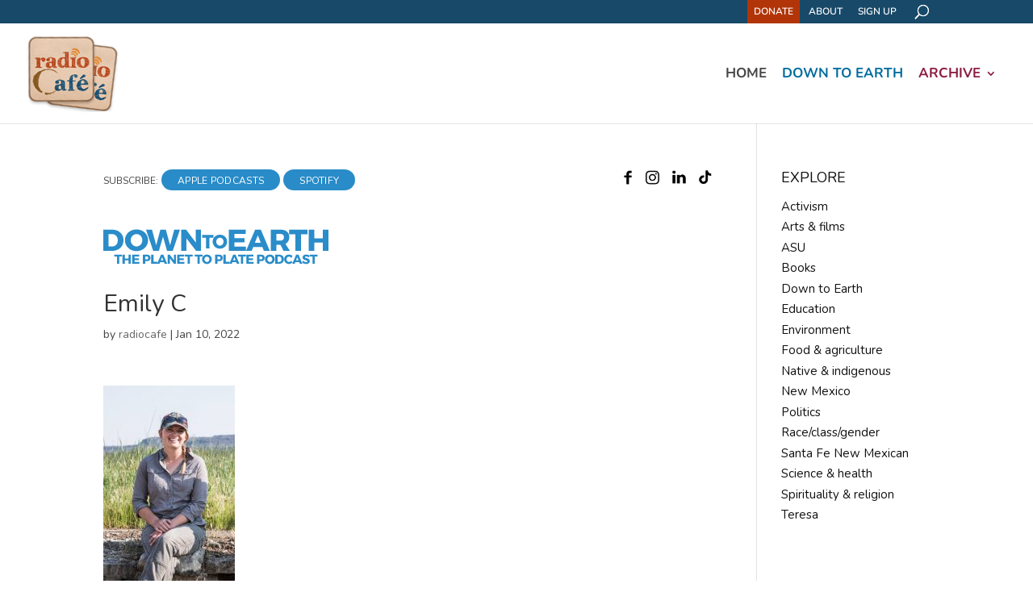

--- FILE ---
content_type: text/html; charset=UTF-8
request_url: https://radiocafe.media/downtoearth-compost/emily-c/
body_size: 14409
content:
<!DOCTYPE html>
<!--[if IE 6]>
<html id="ie6" lang="en-US">
<![endif]-->
<!--[if IE 7]>
<html id="ie7" lang="en-US">
<![endif]-->
<!--[if IE 8]>
<html id="ie8" lang="en-US">
<![endif]-->
<!--[if !(IE 6) | !(IE 7) | !(IE 8)  ]><!-->
<html lang="en-US">
<!--<![endif]-->
<head>
	<meta charset="UTF-8" />
<script type="text/javascript">
/* <![CDATA[ */
var gform;gform||(document.addEventListener("gform_main_scripts_loaded",function(){gform.scriptsLoaded=!0}),document.addEventListener("gform/theme/scripts_loaded",function(){gform.themeScriptsLoaded=!0}),window.addEventListener("DOMContentLoaded",function(){gform.domLoaded=!0}),gform={domLoaded:!1,scriptsLoaded:!1,themeScriptsLoaded:!1,isFormEditor:()=>"function"==typeof InitializeEditor,callIfLoaded:function(o){return!(!gform.domLoaded||!gform.scriptsLoaded||!gform.themeScriptsLoaded&&!gform.isFormEditor()||(gform.isFormEditor()&&console.warn("The use of gform.initializeOnLoaded() is deprecated in the form editor context and will be removed in Gravity Forms 3.1."),o(),0))},initializeOnLoaded:function(o){gform.callIfLoaded(o)||(document.addEventListener("gform_main_scripts_loaded",()=>{gform.scriptsLoaded=!0,gform.callIfLoaded(o)}),document.addEventListener("gform/theme/scripts_loaded",()=>{gform.themeScriptsLoaded=!0,gform.callIfLoaded(o)}),window.addEventListener("DOMContentLoaded",()=>{gform.domLoaded=!0,gform.callIfLoaded(o)}))},hooks:{action:{},filter:{}},addAction:function(o,r,e,t){gform.addHook("action",o,r,e,t)},addFilter:function(o,r,e,t){gform.addHook("filter",o,r,e,t)},doAction:function(o){gform.doHook("action",o,arguments)},applyFilters:function(o){return gform.doHook("filter",o,arguments)},removeAction:function(o,r){gform.removeHook("action",o,r)},removeFilter:function(o,r,e){gform.removeHook("filter",o,r,e)},addHook:function(o,r,e,t,n){null==gform.hooks[o][r]&&(gform.hooks[o][r]=[]);var d=gform.hooks[o][r];null==n&&(n=r+"_"+d.length),gform.hooks[o][r].push({tag:n,callable:e,priority:t=null==t?10:t})},doHook:function(r,o,e){var t;if(e=Array.prototype.slice.call(e,1),null!=gform.hooks[r][o]&&((o=gform.hooks[r][o]).sort(function(o,r){return o.priority-r.priority}),o.forEach(function(o){"function"!=typeof(t=o.callable)&&(t=window[t]),"action"==r?t.apply(null,e):e[0]=t.apply(null,e)})),"filter"==r)return e[0]},removeHook:function(o,r,t,n){var e;null!=gform.hooks[o][r]&&(e=(e=gform.hooks[o][r]).filter(function(o,r,e){return!!(null!=n&&n!=o.tag||null!=t&&t!=o.priority)}),gform.hooks[o][r]=e)}});
/* ]]> */
</script>

			
	<meta http-equiv="X-UA-Compatible" content="IE=edge">
	<link rel="pingback" href="https://radiocafe.media/xmlrpc.php" />

		<!--[if lt IE 9]>
	<script src="https://radiocafe.media/wp-content/themes/Divi/js/html5.js" type="text/javascript"></script>
	<![endif]-->

	<script type="text/javascript">
		document.documentElement.className = 'js';
	</script>

	<link rel="preconnect" href="https://fonts.gstatic.com" crossorigin /><style id="et-builder-googlefonts-cached-inline">/* Original: https://fonts.googleapis.com/css?family=Nunito:200,200italic,300,300italic,regular,italic,600,600italic,700,700italic,800,800italic,900,900italic&#038;subset=cyrillic,cyrillic-ext,latin,latin-ext,vietnamese&#038;display=swap *//* User Agent: Mozilla/5.0 (Unknown; Linux x86_64) AppleWebKit/538.1 (KHTML, like Gecko) Safari/538.1 Daum/4.1 */@font-face {font-family: 'Nunito';font-style: italic;font-weight: 200;font-display: swap;src: url(https://fonts.gstatic.com/s/nunito/v32/XRXK3I6Li01BKofIMPyPbj8d7IEAGXNiLXA3ig.ttf) format('truetype');}@font-face {font-family: 'Nunito';font-style: italic;font-weight: 300;font-display: swap;src: url(https://fonts.gstatic.com/s/nunito/v32/XRXK3I6Li01BKofIMPyPbj8d7IEAGXNi83A3ig.ttf) format('truetype');}@font-face {font-family: 'Nunito';font-style: italic;font-weight: 400;font-display: swap;src: url(https://fonts.gstatic.com/s/nunito/v32/XRXK3I6Li01BKofIMPyPbj8d7IEAGXNirXA3ig.ttf) format('truetype');}@font-face {font-family: 'Nunito';font-style: italic;font-weight: 600;font-display: swap;src: url(https://fonts.gstatic.com/s/nunito/v32/XRXK3I6Li01BKofIMPyPbj8d7IEAGXNic3c3ig.ttf) format('truetype');}@font-face {font-family: 'Nunito';font-style: italic;font-weight: 700;font-display: swap;src: url(https://fonts.gstatic.com/s/nunito/v32/XRXK3I6Li01BKofIMPyPbj8d7IEAGXNiSnc3ig.ttf) format('truetype');}@font-face {font-family: 'Nunito';font-style: italic;font-weight: 800;font-display: swap;src: url(https://fonts.gstatic.com/s/nunito/v32/XRXK3I6Li01BKofIMPyPbj8d7IEAGXNiLXc3ig.ttf) format('truetype');}@font-face {font-family: 'Nunito';font-style: italic;font-weight: 900;font-display: swap;src: url(https://fonts.gstatic.com/s/nunito/v32/XRXK3I6Li01BKofIMPyPbj8d7IEAGXNiBHc3ig.ttf) format('truetype');}@font-face {font-family: 'Nunito';font-style: normal;font-weight: 200;font-display: swap;src: url(https://fonts.gstatic.com/s/nunito/v32/XRXI3I6Li01BKofiOc5wtlZ2di8HDDshRTM.ttf) format('truetype');}@font-face {font-family: 'Nunito';font-style: normal;font-weight: 300;font-display: swap;src: url(https://fonts.gstatic.com/s/nunito/v32/XRXI3I6Li01BKofiOc5wtlZ2di8HDOUhRTM.ttf) format('truetype');}@font-face {font-family: 'Nunito';font-style: normal;font-weight: 400;font-display: swap;src: url(https://fonts.gstatic.com/s/nunito/v32/XRXI3I6Li01BKofiOc5wtlZ2di8HDLshRTM.ttf) format('truetype');}@font-face {font-family: 'Nunito';font-style: normal;font-weight: 600;font-display: swap;src: url(https://fonts.gstatic.com/s/nunito/v32/XRXI3I6Li01BKofiOc5wtlZ2di8HDGUmRTM.ttf) format('truetype');}@font-face {font-family: 'Nunito';font-style: normal;font-weight: 700;font-display: swap;src: url(https://fonts.gstatic.com/s/nunito/v32/XRXI3I6Li01BKofiOc5wtlZ2di8HDFwmRTM.ttf) format('truetype');}@font-face {font-family: 'Nunito';font-style: normal;font-weight: 800;font-display: swap;src: url(https://fonts.gstatic.com/s/nunito/v32/XRXI3I6Li01BKofiOc5wtlZ2di8HDDsmRTM.ttf) format('truetype');}@font-face {font-family: 'Nunito';font-style: normal;font-weight: 900;font-display: swap;src: url(https://fonts.gstatic.com/s/nunito/v32/XRXI3I6Li01BKofiOc5wtlZ2di8HDBImRTM.ttf) format('truetype');}/* User Agent: Mozilla/5.0 (Windows NT 6.1; WOW64; rv:27.0) Gecko/20100101 Firefox/27.0 */@font-face {font-family: 'Nunito';font-style: italic;font-weight: 200;font-display: swap;src: url(https://fonts.gstatic.com/l/font?kit=XRXK3I6Li01BKofIMPyPbj8d7IEAGXNiLXA3iQ&skey=75768d03a8bfc23a&v=v32) format('woff');}@font-face {font-family: 'Nunito';font-style: italic;font-weight: 300;font-display: swap;src: url(https://fonts.gstatic.com/l/font?kit=XRXK3I6Li01BKofIMPyPbj8d7IEAGXNi83A3iQ&skey=75768d03a8bfc23a&v=v32) format('woff');}@font-face {font-family: 'Nunito';font-style: italic;font-weight: 400;font-display: swap;src: url(https://fonts.gstatic.com/l/font?kit=XRXK3I6Li01BKofIMPyPbj8d7IEAGXNirXA3iQ&skey=75768d03a8bfc23a&v=v32) format('woff');}@font-face {font-family: 'Nunito';font-style: italic;font-weight: 600;font-display: swap;src: url(https://fonts.gstatic.com/l/font?kit=XRXK3I6Li01BKofIMPyPbj8d7IEAGXNic3c3iQ&skey=75768d03a8bfc23a&v=v32) format('woff');}@font-face {font-family: 'Nunito';font-style: italic;font-weight: 700;font-display: swap;src: url(https://fonts.gstatic.com/l/font?kit=XRXK3I6Li01BKofIMPyPbj8d7IEAGXNiSnc3iQ&skey=75768d03a8bfc23a&v=v32) format('woff');}@font-face {font-family: 'Nunito';font-style: italic;font-weight: 800;font-display: swap;src: url(https://fonts.gstatic.com/l/font?kit=XRXK3I6Li01BKofIMPyPbj8d7IEAGXNiLXc3iQ&skey=75768d03a8bfc23a&v=v32) format('woff');}@font-face {font-family: 'Nunito';font-style: italic;font-weight: 900;font-display: swap;src: url(https://fonts.gstatic.com/l/font?kit=XRXK3I6Li01BKofIMPyPbj8d7IEAGXNiBHc3iQ&skey=75768d03a8bfc23a&v=v32) format('woff');}@font-face {font-family: 'Nunito';font-style: normal;font-weight: 200;font-display: swap;src: url(https://fonts.gstatic.com/l/font?kit=XRXI3I6Li01BKofiOc5wtlZ2di8HDDshRTA&skey=27bb6aa8eea8a5e7&v=v32) format('woff');}@font-face {font-family: 'Nunito';font-style: normal;font-weight: 300;font-display: swap;src: url(https://fonts.gstatic.com/l/font?kit=XRXI3I6Li01BKofiOc5wtlZ2di8HDOUhRTA&skey=27bb6aa8eea8a5e7&v=v32) format('woff');}@font-face {font-family: 'Nunito';font-style: normal;font-weight: 400;font-display: swap;src: url(https://fonts.gstatic.com/l/font?kit=XRXI3I6Li01BKofiOc5wtlZ2di8HDLshRTA&skey=27bb6aa8eea8a5e7&v=v32) format('woff');}@font-face {font-family: 'Nunito';font-style: normal;font-weight: 600;font-display: swap;src: url(https://fonts.gstatic.com/l/font?kit=XRXI3I6Li01BKofiOc5wtlZ2di8HDGUmRTA&skey=27bb6aa8eea8a5e7&v=v32) format('woff');}@font-face {font-family: 'Nunito';font-style: normal;font-weight: 700;font-display: swap;src: url(https://fonts.gstatic.com/l/font?kit=XRXI3I6Li01BKofiOc5wtlZ2di8HDFwmRTA&skey=27bb6aa8eea8a5e7&v=v32) format('woff');}@font-face {font-family: 'Nunito';font-style: normal;font-weight: 800;font-display: swap;src: url(https://fonts.gstatic.com/l/font?kit=XRXI3I6Li01BKofiOc5wtlZ2di8HDDsmRTA&skey=27bb6aa8eea8a5e7&v=v32) format('woff');}@font-face {font-family: 'Nunito';font-style: normal;font-weight: 900;font-display: swap;src: url(https://fonts.gstatic.com/l/font?kit=XRXI3I6Li01BKofiOc5wtlZ2di8HDBImRTA&skey=27bb6aa8eea8a5e7&v=v32) format('woff');}/* User Agent: Mozilla/5.0 (Windows NT 6.3; rv:39.0) Gecko/20100101 Firefox/39.0 */@font-face {font-family: 'Nunito';font-style: italic;font-weight: 200;font-display: swap;src: url(https://fonts.gstatic.com/s/nunito/v32/XRXK3I6Li01BKofIMPyPbj8d7IEAGXNiLXA3jw.woff2) format('woff2');}@font-face {font-family: 'Nunito';font-style: italic;font-weight: 300;font-display: swap;src: url(https://fonts.gstatic.com/s/nunito/v32/XRXK3I6Li01BKofIMPyPbj8d7IEAGXNi83A3jw.woff2) format('woff2');}@font-face {font-family: 'Nunito';font-style: italic;font-weight: 400;font-display: swap;src: url(https://fonts.gstatic.com/s/nunito/v32/XRXK3I6Li01BKofIMPyPbj8d7IEAGXNirXA3jw.woff2) format('woff2');}@font-face {font-family: 'Nunito';font-style: italic;font-weight: 600;font-display: swap;src: url(https://fonts.gstatic.com/s/nunito/v32/XRXK3I6Li01BKofIMPyPbj8d7IEAGXNic3c3jw.woff2) format('woff2');}@font-face {font-family: 'Nunito';font-style: italic;font-weight: 700;font-display: swap;src: url(https://fonts.gstatic.com/s/nunito/v32/XRXK3I6Li01BKofIMPyPbj8d7IEAGXNiSnc3jw.woff2) format('woff2');}@font-face {font-family: 'Nunito';font-style: italic;font-weight: 800;font-display: swap;src: url(https://fonts.gstatic.com/s/nunito/v32/XRXK3I6Li01BKofIMPyPbj8d7IEAGXNiLXc3jw.woff2) format('woff2');}@font-face {font-family: 'Nunito';font-style: italic;font-weight: 900;font-display: swap;src: url(https://fonts.gstatic.com/s/nunito/v32/XRXK3I6Li01BKofIMPyPbj8d7IEAGXNiBHc3jw.woff2) format('woff2');}@font-face {font-family: 'Nunito';font-style: normal;font-weight: 200;font-display: swap;src: url(https://fonts.gstatic.com/s/nunito/v32/XRXI3I6Li01BKofiOc5wtlZ2di8HDDshRTY.woff2) format('woff2');}@font-face {font-family: 'Nunito';font-style: normal;font-weight: 300;font-display: swap;src: url(https://fonts.gstatic.com/s/nunito/v32/XRXI3I6Li01BKofiOc5wtlZ2di8HDOUhRTY.woff2) format('woff2');}@font-face {font-family: 'Nunito';font-style: normal;font-weight: 400;font-display: swap;src: url(https://fonts.gstatic.com/s/nunito/v32/XRXI3I6Li01BKofiOc5wtlZ2di8HDLshRTY.woff2) format('woff2');}@font-face {font-family: 'Nunito';font-style: normal;font-weight: 600;font-display: swap;src: url(https://fonts.gstatic.com/s/nunito/v32/XRXI3I6Li01BKofiOc5wtlZ2di8HDGUmRTY.woff2) format('woff2');}@font-face {font-family: 'Nunito';font-style: normal;font-weight: 700;font-display: swap;src: url(https://fonts.gstatic.com/s/nunito/v32/XRXI3I6Li01BKofiOc5wtlZ2di8HDFwmRTY.woff2) format('woff2');}@font-face {font-family: 'Nunito';font-style: normal;font-weight: 800;font-display: swap;src: url(https://fonts.gstatic.com/s/nunito/v32/XRXI3I6Li01BKofiOc5wtlZ2di8HDDsmRTY.woff2) format('woff2');}@font-face {font-family: 'Nunito';font-style: normal;font-weight: 900;font-display: swap;src: url(https://fonts.gstatic.com/s/nunito/v32/XRXI3I6Li01BKofiOc5wtlZ2di8HDBImRTY.woff2) format('woff2');}</style><meta name='robots' content='index, follow, max-image-preview:large, max-snippet:-1, max-video-preview:-1' />
<script type="text/javascript">
			let jqueryParams=[],jQuery=function(r){return jqueryParams=[...jqueryParams,r],jQuery},$=function(r){return jqueryParams=[...jqueryParams,r],$};window.jQuery=jQuery,window.$=jQuery;let customHeadScripts=!1;jQuery.fn=jQuery.prototype={},$.fn=jQuery.prototype={},jQuery.noConflict=function(r){if(window.jQuery)return jQuery=window.jQuery,$=window.jQuery,customHeadScripts=!0,jQuery.noConflict},jQuery.ready=function(r){jqueryParams=[...jqueryParams,r]},$.ready=function(r){jqueryParams=[...jqueryParams,r]},jQuery.load=function(r){jqueryParams=[...jqueryParams,r]},$.load=function(r){jqueryParams=[...jqueryParams,r]},jQuery.fn.ready=function(r){jqueryParams=[...jqueryParams,r]},$.fn.ready=function(r){jqueryParams=[...jqueryParams,r]};</script>
	<!-- This site is optimized with the Yoast SEO plugin v26.8 - https://yoast.com/product/yoast-seo-wordpress/ -->
	<title>Emily C - Radio Cafe</title>
	<link rel="canonical" href="https://radiocafe.media/downtoearth-compost/emily-c/" />
	<meta property="og:locale" content="en_US" />
	<meta property="og:type" content="article" />
	<meta property="og:title" content="Emily C - Radio Cafe" />
	<meta property="og:url" content="https://radiocafe.media/downtoearth-compost/emily-c/" />
	<meta property="og:site_name" content="Radio Cafe" />
	<meta property="og:image" content="https://radiocafe.media/downtoearth-compost/emily-c" />
	<meta property="og:image:width" content="806" />
	<meta property="og:image:height" content="1479" />
	<meta property="og:image:type" content="image/jpeg" />
	<meta name="twitter:card" content="summary_large_image" />
	<script type="application/ld+json" class="yoast-schema-graph">{"@context":"https://schema.org","@graph":[{"@type":"WebPage","@id":"https://radiocafe.media/downtoearth-compost/emily-c/","url":"https://radiocafe.media/downtoearth-compost/emily-c/","name":"Emily C - Radio Cafe","isPartOf":{"@id":"https://radiocafe.media/#website"},"primaryImageOfPage":{"@id":"https://radiocafe.media/downtoearth-compost/emily-c/#primaryimage"},"image":{"@id":"https://radiocafe.media/downtoearth-compost/emily-c/#primaryimage"},"thumbnailUrl":"https://radiocafe.media/wp-content/uploads/2022/01/Emily-C.jpg","datePublished":"2022-01-11T05:08:00+00:00","breadcrumb":{"@id":"https://radiocafe.media/downtoearth-compost/emily-c/#breadcrumb"},"inLanguage":"en-US","potentialAction":[{"@type":"ReadAction","target":["https://radiocafe.media/downtoearth-compost/emily-c/"]}]},{"@type":"ImageObject","inLanguage":"en-US","@id":"https://radiocafe.media/downtoearth-compost/emily-c/#primaryimage","url":"https://radiocafe.media/wp-content/uploads/2022/01/Emily-C.jpg","contentUrl":"https://radiocafe.media/wp-content/uploads/2022/01/Emily-C.jpg","width":806,"height":1479},{"@type":"BreadcrumbList","@id":"https://radiocafe.media/downtoearth-compost/emily-c/#breadcrumb","itemListElement":[{"@type":"ListItem","position":1,"name":"Home","item":"https://radiocafe.media/"},{"@type":"ListItem","position":2,"name":"Science meets compost","item":"https://radiocafe.media/downtoearth-compost/"},{"@type":"ListItem","position":3,"name":"Emily C"}]},{"@type":"WebSite","@id":"https://radiocafe.media/#website","url":"https://radiocafe.media/","name":"Radio Cafe","description":"","potentialAction":[{"@type":"SearchAction","target":{"@type":"EntryPoint","urlTemplate":"https://radiocafe.media/?s={search_term_string}"},"query-input":{"@type":"PropertyValueSpecification","valueRequired":true,"valueName":"search_term_string"}}],"inLanguage":"en-US"}]}</script>
	<!-- / Yoast SEO plugin. -->


<link rel="alternate" type="application/rss+xml" title="Radio Cafe &raquo; Feed" href="https://radiocafe.media/feed/" />
<link rel="alternate" type="application/rss+xml" title="Radio Cafe &raquo; Comments Feed" href="https://radiocafe.media/comments/feed/" />
<link rel="alternate" title="oEmbed (JSON)" type="application/json+oembed" href="https://radiocafe.media/wp-json/oembed/1.0/embed?url=https%3A%2F%2Fradiocafe.media%2Fdowntoearth-compost%2Femily-c%2F" />
<link rel="alternate" title="oEmbed (XML)" type="text/xml+oembed" href="https://radiocafe.media/wp-json/oembed/1.0/embed?url=https%3A%2F%2Fradiocafe.media%2Fdowntoearth-compost%2Femily-c%2F&#038;format=xml" />
<meta content="Divi-child v." name="generator"/><style id='wp-img-auto-sizes-contain-inline-css' type='text/css'>
img:is([sizes=auto i],[sizes^="auto," i]){contain-intrinsic-size:3000px 1500px}
/*# sourceURL=wp-img-auto-sizes-contain-inline-css */
</style>
<link rel='stylesheet' id='wp-components-css' href='https://radiocafe.media/wp-includes/css/dist/components/style.min.css?ver=18de5259003cd5821620034413c973b4' type='text/css' media='all' />
<link rel='stylesheet' id='wp-preferences-css' href='https://radiocafe.media/wp-includes/css/dist/preferences/style.min.css?ver=18de5259003cd5821620034413c973b4' type='text/css' media='all' />
<link rel='stylesheet' id='wp-block-editor-css' href='https://radiocafe.media/wp-includes/css/dist/block-editor/style.min.css?ver=18de5259003cd5821620034413c973b4' type='text/css' media='all' />
<link rel='stylesheet' id='popup-maker-block-library-style-css' href='https://radiocafe.media/wp-content/plugins/popup-maker/dist/packages/block-library-style.css?ver=dbea705cfafe089d65f1' type='text/css' media='all' />
<link rel='stylesheet' id='ivory-search-styles-css' href='https://radiocafe.media/wp-content/plugins/add-search-to-menu/public/css/ivory-search.min.css?ver=5.5.14' type='text/css' media='all' />
<link rel='stylesheet' id='wp-pagenavi-css' href='https://radiocafe.media/wp-content/plugins/wp-pagenavi/pagenavi-css.css?ver=2.70' type='text/css' media='all' />
<link rel='stylesheet' id='gforms_reset_css-css' href='https://radiocafe.media/wp-content/plugins/gravityforms/legacy/css/formreset.min.css?ver=2.9.26' type='text/css' media='all' />
<link rel='stylesheet' id='gforms_formsmain_css-css' href='https://radiocafe.media/wp-content/plugins/gravityforms/legacy/css/formsmain.min.css?ver=2.9.26' type='text/css' media='all' />
<link rel='stylesheet' id='gforms_ready_class_css-css' href='https://radiocafe.media/wp-content/plugins/gravityforms/legacy/css/readyclass.min.css?ver=2.9.26' type='text/css' media='all' />
<link rel='stylesheet' id='gforms_browsers_css-css' href='https://radiocafe.media/wp-content/plugins/gravityforms/legacy/css/browsers.min.css?ver=2.9.26' type='text/css' media='all' />
<link rel='stylesheet' id='popup-maker-site-css' href='//radiocafe.media/wp-content/uploads/pum/pum-site-styles.css?generated=1755173462&#038;ver=1.21.5' type='text/css' media='all' />
<link rel='stylesheet' id='divi-style-parent-css' href='https://radiocafe.media/wp-content/themes/Divi/style-static.min.css?ver=4.17.4' type='text/css' media='all' />
<link rel='stylesheet' id='child-style-css' href='https://radiocafe.media/wp-content/themes/divi-child/style.css?ver=4.17.4' type='text/css' media='all' />
<link rel='stylesheet' id='divi-style-pum-css' href='https://radiocafe.media/wp-content/themes/divi-child/style.css?ver=4.17.4' type='text/css' media='all' />
<script type="text/javascript" src="https://radiocafe.media/wp-includes/js/jquery/jquery.min.js?ver=3.7.1" id="jquery-core-js"></script>
<script type="text/javascript" src="https://radiocafe.media/wp-includes/js/jquery/jquery-migrate.min.js?ver=3.4.1" id="jquery-migrate-js"></script>
<script type="text/javascript" id="jquery-js-after">
/* <![CDATA[ */
jqueryParams.length&&$.each(jqueryParams,function(e,r){if("function"==typeof r){var n=String(r);n.replace("$","jQuery");var a=new Function("return "+n)();$(document).ready(a)}});
//# sourceURL=jquery-js-after
/* ]]> */
</script>
<script type="text/javascript" defer='defer' src="https://radiocafe.media/wp-content/plugins/gravityforms/js/jquery.json.min.js?ver=2.9.26" id="gform_json-js"></script>
<script type="text/javascript" id="gform_gravityforms-js-extra">
/* <![CDATA[ */
var gf_global = {"gf_currency_config":{"name":"U.S. Dollar","symbol_left":"$","symbol_right":"","symbol_padding":"","thousand_separator":",","decimal_separator":".","decimals":2,"code":"USD"},"base_url":"https://radiocafe.media/wp-content/plugins/gravityforms","number_formats":[],"spinnerUrl":"https://radiocafe.media/wp-content/plugins/gravityforms/images/spinner.svg","version_hash":"967e7c21462f5a3b75cb12733443609e","strings":{"newRowAdded":"New row added.","rowRemoved":"Row removed","formSaved":"The form has been saved.  The content contains the link to return and complete the form."}};
var gf_global = {"gf_currency_config":{"name":"U.S. Dollar","symbol_left":"$","symbol_right":"","symbol_padding":"","thousand_separator":",","decimal_separator":".","decimals":2,"code":"USD"},"base_url":"https://radiocafe.media/wp-content/plugins/gravityforms","number_formats":[],"spinnerUrl":"https://radiocafe.media/wp-content/plugins/gravityforms/images/spinner.svg","version_hash":"967e7c21462f5a3b75cb12733443609e","strings":{"newRowAdded":"New row added.","rowRemoved":"Row removed","formSaved":"The form has been saved.  The content contains the link to return and complete the form."}};
var gform_i18n = {"datepicker":{"days":{"monday":"Mo","tuesday":"Tu","wednesday":"We","thursday":"Th","friday":"Fr","saturday":"Sa","sunday":"Su"},"months":{"january":"January","february":"February","march":"March","april":"April","may":"May","june":"June","july":"July","august":"August","september":"September","october":"October","november":"November","december":"December"},"firstDay":1,"iconText":"Select date"}};
var gf_legacy_multi = {"4":"1"};
var gform_gravityforms = {"strings":{"invalid_file_extension":"This type of file is not allowed. Must be one of the following:","delete_file":"Delete this file","in_progress":"in progress","file_exceeds_limit":"File exceeds size limit","illegal_extension":"This type of file is not allowed.","max_reached":"Maximum number of files reached","unknown_error":"There was a problem while saving the file on the server","currently_uploading":"Please wait for the uploading to complete","cancel":"Cancel","cancel_upload":"Cancel this upload","cancelled":"Cancelled","error":"Error","message":"Message"},"vars":{"images_url":"https://radiocafe.media/wp-content/plugins/gravityforms/images"}};
//# sourceURL=gform_gravityforms-js-extra
/* ]]> */
</script>
<script type="text/javascript" defer='defer' src="https://radiocafe.media/wp-content/plugins/gravityforms/js/gravityforms.min.js?ver=2.9.26" id="gform_gravityforms-js"></script>
<script type="text/javascript" defer='defer' src="https://radiocafe.media/wp-content/plugins/gravityforms/assets/js/dist/utils.min.js?ver=48a3755090e76a154853db28fc254681" id="gform_gravityforms_utils-js"></script>
<link rel="https://api.w.org/" href="https://radiocafe.media/wp-json/" /><link rel="alternate" title="JSON" type="application/json" href="https://radiocafe.media/wp-json/wp/v2/media/5409" /><link rel="EditURI" type="application/rsd+xml" title="RSD" href="https://radiocafe.media/xmlrpc.php?rsd" />

<link rel='shortlink' href='https://radiocafe.media/?p=5409' />
<script>
  (function(w, d, t, h, s, n) {
    w.FlodeskObject = n;
    var fn = function() {
      (w[n].q = w[n].q || []).push(arguments);
    };
    w[n] = w[n] || fn;
    var f = d.getElementsByTagName(t)[0];
    var v = '?v=' + Math.floor(new Date().getTime() / (120 * 1000)) * 60;
    var sm = d.createElement(t);
    sm.async = true;
    sm.type = 'module';
    sm.src = h + s + '.mjs' + v;
    f.parentNode.insertBefore(sm, f);
    var sn = d.createElement(t);
    sn.async = true;
    sn.noModule = true;
    sn.src = h + s + '.js' + v;
    f.parentNode.insertBefore(sn, f);
  })(window, document, 'script', 'https://assets.flodesk.com', '/universal', 'fd');
</script>
<link rel="alternate" type="application/rss+xml" title="Podcast RSS feed" href="https://radiocafe.media/feed/podcast" />

	<style>
		.class_gwp_my_template_file {
			cursor:help;
		}
	</style>
	<meta name="viewport" content="width=device-width, initial-scale=1.0, maximum-scale=1.0, user-scalable=0" /><link rel="icon" href="https://radiocafe.media/wp-content/uploads/2017/05/RadioCafe-Logo-150x150.png" sizes="32x32" />
<link rel="icon" href="https://radiocafe.media/wp-content/uploads/2017/05/RadioCafe-Logo-300x300.png" sizes="192x192" />
<link rel="apple-touch-icon" href="https://radiocafe.media/wp-content/uploads/2017/05/RadioCafe-Logo-300x300.png" />
<meta name="msapplication-TileImage" content="https://radiocafe.media/wp-content/uploads/2017/05/RadioCafe-Logo-300x300.png" />
<link rel="stylesheet" id="et-divi-customizer-global-cached-inline-styles" href="https://radiocafe.media/wp-content/et-cache/global/et-divi-customizer-global.min.css?ver=1769307446" /><script>
	equalheight = function(container){
	var currentTallest = 0,
		 currentRowStart = 0,
		 rowDivs = new Array(),
		 $el,
		 topPosition = 0;
	jQuery(function($) {
		$(container).each(function() {
	
		$el = $(this);
		$($el).height('auto')
		topPostion = $el.position().top;
	
		if (currentRowStart != topPostion) {
			for (currentDiv = 0 ; currentDiv < rowDivs.length ; currentDiv++) {
			rowDivs[currentDiv].height(currentTallest);
			}
		rowDivs.length = 0; // empty the array
		currentRowStart = topPostion;
		currentTallest = $el.height();
		rowDivs.push($el);
		} else {
		rowDivs.push($el);
		currentTallest = (currentTallest < $el.height()) ? ($el.height()) : (currentTallest);
		}
		for (currentDiv = 0 ; currentDiv < rowDivs.length ; currentDiv++) {
			rowDivs[currentDiv].height(currentTallest);
		}
		});
	});
	}
	jQuery(function($) {
	$(window).load(function() {
	  equalheight('.et_pb_blog_grid article.et_pb_post');
	});
	});

	jQuery(function($) {
	$(window).resize(function(){
	  equalheight('.et_pb_blog_grid article.et_pb_post');
	});
	});
	//?????????
		//var maxHeight = 0;

		//$(".et_pb_blog_grid article.et_pb_post").each(function(){
		 //  if ($(this).height() > maxHeight) { maxHeight = $(this).height(); }
		//});

		//$(".et_pb_blog_grid article.et_pb_post").height(maxHeight);
</script>
<!-- Global site tag (gtag.js) - Google Analytics -->
<script async src="https://www.googletagmanager.com/gtag/js?id=UA-190571037-1"></script>
<script>
  window.dataLayer = window.dataLayer || [];
  function gtag(){dataLayer.push(arguments);}
  gtag('js', new Date());

  gtag('config', 'UA-190571037-1');
</script>

</head>
<body class="attachment wp-singular attachment-template-default single single-attachment postid-5409 attachmentid-5409 attachment-jpeg wp-theme-Divi wp-child-theme-divi-child Divi et_pb_button_helper_class et_fullwidth_nav et_fixed_nav et_show_nav et_secondary_nav_enabled et_primary_nav_dropdown_animation_fade et_secondary_nav_dropdown_animation_fade et_header_style_left et_pb_footer_columns4 et_cover_background et_pb_gutter osx et_pb_gutters3 et_smooth_scroll et_right_sidebar et_divi_theme et-db">
	<div id="page-container">

			<div id="top-header">
			<div class="container clearfix">

			 <!-- true === $et_contact_info_defined -->

				<div id="et-secondary-menu">
				<ul id="et-secondary-nav" class="menu"><li class="donate menu-item menu-item-type-custom menu-item-object-custom menu-item-1412"><a target="_blank" href="https://www.paypal.com/donate?business=SGVPEEJWY2QH8&#038;item_name=Radio+Cafe&#038;currency_code=USD">Donate</a></li>
<li class="menu-item menu-item-type-post_type menu-item-object-page menu-item-1353"><a href="https://radiocafe.media/about/">About</a></li>
<li class="menu-item menu-item-type-post_type menu-item-object-page menu-item-1359"><a href="https://radiocafe.media/signup/">Sign Up</a></li>
</ul>                					<div id="et_top_search">
						<span id="et_search_icon" class="sec"></span>
					</div>
								</div> <!-- #et-secondary-menu -->

			</div> <!-- .container -->
		</div> <!-- #top-header -->
	
	
		<header id="main-header" data-height-onload="110">
			<div class="container clearfix et_menu_container">
							<div class="logo_container">
					<span class="logo_helper"></span>
					<a href="https://radiocafe.media/">
						<img src="https://radiocafe.media/wp-content/uploads/2017/03/radiocafe-logo-136x116-2.png" alt="Radio Cafe" id="logo" data-height-percentage="78" />
					</a>
				</div>
				<div id="et-top-navigation" data-height="110" data-fixed-height="40">
											<nav id="top-menu-nav">
						<ul id="top-menu" class="nav"><li id="menu-item-6672" class="menu-item menu-item-type-post_type menu-item-object-page menu-item-home menu-item-6672"><a href="https://radiocafe.media/">Home</a></li>
<li id="menu-item-1357" class="downtoearth menu-item menu-item-type-custom menu-item-object-custom menu-item-1357"><a href="/downtoearth">Down to Earth</a></li>
<li id="menu-item-4791" class="arizona menu-item menu-item-type-post_type menu-item-object-page menu-item-has-children menu-item-4791"><a href="https://radiocafe.media/teresa/">Archive</a>
<ul class="sub-menu">
	<li id="menu-item-3220" class="menu-item menu-item-type-custom menu-item-object-custom menu-item-3220"><a href="/asu-list">ASU</a></li>
	<li id="menu-item-1745" class="menu-item menu-item-type-post_type menu-item-object-page menu-item-1745"><a href="https://radiocafe.media/newmexican/">Santa Fe New Mexican</a></li>
	<li id="menu-item-6657" class="menu-item menu-item-type-post_type menu-item-object-page menu-item-6657"><a href="https://radiocafe.media/teresa/">Congresswoman</a></li>
</ul>
</li>
</ul>						</nav>
					
					
					
					                    <!--remove search from #et-top-navigation
					<div id="et_top_search">
						<span id="et_search_icon"></span>
					</div>-->
					
					<div id="et_mobile_nav_menu">
				<div class="mobile_nav closed">
					<span class="select_page">Select Page</span>
					<span class="mobile_menu_bar mobile_menu_bar_toggle"></span>
				</div>
			</div>				</div> <!-- #et-top-navigation -->
			</div> <!-- .container -->
			<div class="et_search_outer">
				<div class="container et_search_form_container">
					<form role="search" method="get" class="et-search-form" action="https://radiocafe.media/">
					<input type="search" class="et-search-field" placeholder="Search &hellip;" value="" name="s" title="Search for:" />					</form>
					<span class="et_close_search_field"></span>
				</div>
			</div>
		</header> <!-- #main-header -->

		<div id="et-main-area">
<div id="main-content">
	<div class="container">
    
		<div id="content-area" class="clearfix">
			<div id="left-area">
 

<!-- BEGIN CONDITIONAL -->
           
<div id="socialbar">
<div class="subscribe">
<p class="subscribelabel">Subscribe:</p>
<p class="button earth"><a href="https://podcasts.apple.com/us/search?term=down%20to%20earth%20planet%20to%20plate" target="_blank" rel="noopener">Apple Podcasts</a></p>
<p class="button earth"><a href="https://open.spotify.com/show/7CkHL8NaE36h14jw5xqOLl" target="_blank" rel="noopener">Spotify</a></p>
</div>
<ul class="et-social-icons">
	<li class="et-social-icon"><a class="icon" title="Facebook" href="https://www.facebook.com/radiocafe/" target="_blank" rel="noopener"><img src="https://radiocafe.media/wp-content/uploads/2024/08/facebook.png" alt="Facebook" /></a></li>
	<li class="et-social-icon"><a class="icon" title="Instagram" href="https://www.instagram.com/themarycharlotte/" target="_blank" rel="noopener"><img src="https://radiocafe.media/wp-content/uploads/2024/08/Instagram.png" alt="Instagram" /></a></li>
	<li class="et-social-icon"><a class="icon" title="LinkedIn" href="https://www.linkedin.com/in/mary-charlotte-domandi-876221112/" target="_blank" rel="noopener"><img src="https://radiocafe.media/wp-content/uploads/2024/08/LinkedIn.png" alt="LinkedIn" /></a></li>
	<li class="et-social-icon"><a class="icon" title="TikTok" href="https://www.tiktok.com/@themarycharlotte?lang=en" target="_blank" rel="noopener"><img src="https://radiocafe.media/wp-content/uploads/2024/08/TikTok.png" alt="TikTok" /></a></li>
</ul>
</div><a href="http://radiocafe.media/downtoearth" title="Down to Earth"><img src="/wp-content/uploads/2017/08/DOWNtoEARTH-post.png" alt="Down to Earth" title="Down to Earth" class="brandimg" /></a><br/><br/><!-- END CONDITIONAL --> 

            
			            
				                
				<article id="post-5409" class="et_pb_post post-5409 attachment type-attachment status-inherit hentry">
											<div class="et_post_meta_wrapper">
							<h1 class="entry-title">Emily C</h1>
                            
                            

						<p class="post-meta"> by <span class="author vcard"><a href="https://radiocafe.media/author/radiocafe/" title="Posts by radiocafe" rel="author">radiocafe</a></span> | <span class="published">Jan 10, 2022</span></p>
												</div> <!-- .et_post_meta_wrapper -->
				
					<div class="entry-content">
                    
                                        
                    
											<div class="pagination clearfix">
							<div class="alignleft"></div>
							<div class="alignright"></div>
						</div>

						<p class="attachment"><a href='https://radiocafe.media/wp-content/uploads/2022/01/Emily-C.jpg'><img decoding="async" width="163" height="300" src="https://radiocafe.media/wp-content/uploads/2022/01/Emily-C-163x300.jpg" class="attachment-medium size-medium" alt="" srcset="https://radiocafe.media/wp-content/uploads/2022/01/Emily-C-163x300.jpg 163w, https://radiocafe.media/wp-content/uploads/2022/01/Emily-C-558x1024.jpg 558w, https://radiocafe.media/wp-content/uploads/2022/01/Emily-C-768x1409.jpg 768w, https://radiocafe.media/wp-content/uploads/2022/01/Emily-C.jpg 806w" sizes="(max-width: 163px) 100vw, 163px" /></a></p>
					</div> <!-- .entry-content -->
					<div class="et_post_meta_wrapper">
                                        <div class="qv-logo"><a href="https://quiviracoalition.org/" target="_blank"><img src="https://radiocafe.media/wp-content/uploads/2017/09/qv-logo.png" alt="Quivira Coalition" /></a><h6 class="qv"><a href="https://quiviracoalition.org/" target="_blank">Quivira Coalition Website</a>&raquo;</h6></div>
                    					
					
										</div> <!-- .et_post_meta_wrapper -->
				</article> <!-- .et_pb_post -->

						</div> <!-- #left-area -->

				<div id="sidebar">
		<div id="categories-2" class="et_pb_widget widget_categories"><h4 class="widgettitle">EXPLORE</h4>
			<ul>
					<li class="cat-item cat-item-13"><a href="https://radiocafe.media/explore/activism/">Activism</a>
</li>
	<li class="cat-item cat-item-139"><a href="https://radiocafe.media/explore/arts-films/">Arts &amp; films</a>
</li>
	<li class="cat-item cat-item-726"><a href="https://radiocafe.media/explore/asu/">ASU</a>
</li>
	<li class="cat-item cat-item-39"><a href="https://radiocafe.media/explore/books/">Books</a>
</li>
	<li class="cat-item cat-item-46"><a href="https://radiocafe.media/explore/downtoearth/">Down to Earth</a>
</li>
	<li class="cat-item cat-item-434"><a href="https://radiocafe.media/explore/education/">Education</a>
</li>
	<li class="cat-item cat-item-28"><a href="https://radiocafe.media/explore/environment/">Environment</a>
</li>
	<li class="cat-item cat-item-31"><a href="https://radiocafe.media/explore/food-agriculture/">Food &amp; agriculture</a>
</li>
	<li class="cat-item cat-item-474"><a href="https://radiocafe.media/explore/native-indigenous/">Native &amp; indigenous</a>
</li>
	<li class="cat-item cat-item-140"><a href="https://radiocafe.media/explore/newmexico/">New Mexico</a>
</li>
	<li class="cat-item cat-item-138"><a href="https://radiocafe.media/explore/politics/">Politics</a>
</li>
	<li class="cat-item cat-item-29"><a href="https://radiocafe.media/explore/race-class-gender/">Race/class/gender</a>
</li>
	<li class="cat-item cat-item-84"><a href="https://radiocafe.media/explore/newmexican/">Santa Fe New Mexican</a>
</li>
	<li class="cat-item cat-item-10"><a href="https://radiocafe.media/explore/science-health/">Science &amp; health</a>
</li>
	<li class="cat-item cat-item-448"><a href="https://radiocafe.media/explore/spirituality-religion/">Spirituality &amp; religion</a>
</li>
	<li class="cat-item cat-item-786"><a href="https://radiocafe.media/explore/teresa/">Teresa</a>
</li>
			</ul>

			</div>	</div>
		</div> <!-- #content-area -->
	</div> <!-- .container -->
</div> <!-- #main-content -->


	<span class="et_pb_scroll_top et-pb-icon"></span>


			<footer id="main-footer">
				
<div class="container">
	<div id="footer-widgets" class="clearfix">
		<div class="footer-widget"><div id="is_widget-2" class="fwidget et_pb_widget widget_is_search widget_search"><h4 class="title">Search</h4><form role="search" method="get" id="searchform" class="searchform" action="https://radiocafe.media/">
				<div>
					<label class="screen-reader-text" for="s">Search for:</label>
					<input type="text" value="" name="s" id="s" />
					<input type="submit" id="searchsubmit" value="Search" />
				</div>
			<input type="hidden" name="id" value="2849" /></form></div></div><div class="footer-widget"></div><div class="footer-widget"></div><div class="footer-widget"></div>	</div>
</div>


		
				<div id="et-footer-nav">
					<div class="container">
						<ul id="menu-footer-menu" class="bottom-nav"><li id="menu-item-661" class="menu-item menu-item-type-custom menu-item-object-custom menu-item-661"><a href="/">Home</a></li>
<li id="menu-item-4789" class="menu-item menu-item-type-post_type menu-item-object-page menu-item-4789"><a href="https://radiocafe.media/teresa/">Archive</a></li>
<li id="menu-item-666" class="menu-item menu-item-type-custom menu-item-object-custom menu-item-666"><a href="/about/">About</a></li>
<li id="menu-item-663" class="menu-item menu-item-type-custom menu-item-object-custom menu-item-663"><a href="/contact/">Contact</a></li>
<li id="menu-item-1388" class="menu-item menu-item-type-post_type menu-item-object-page menu-item-1388"><a href="https://radiocafe.media/signup/">Get Updates</a></li>
<li id="menu-item-662" class="menu-item menu-item-type-custom menu-item-object-custom menu-item-662"><a target="_blank" href="https://www.paypal.com/donate?business=SGVPEEJWY2QH8&#038;item_name=Radio+Cafe&#038;currency_code=USD">Donate</a></li>
</ul>					</div>
				</div> <!-- #et-footer-nav -->

			
				<div id="footer-bottom">
					<div class="container clearfix">
						<!--div class="sponsor-logo">
						<img src="/wp-content/uploads/NMCF.png" alt="New Mexico Foundation" />
						</div-->
								<div id="footer-info">&copy;2026, RadioCafe</div>
				</div>	<!-- .container -->
			</div>
			</footer> <!-- #main-footer -->
		</div> <!-- #et-main-area -->


	</div> <!-- #page-container -->

	<script type="speculationrules">
{"prefetch":[{"source":"document","where":{"and":[{"href_matches":"/*"},{"not":{"href_matches":["/wp-*.php","/wp-admin/*","/wp-content/uploads/*","/wp-content/*","/wp-content/plugins/*","/wp-content/themes/divi-child/*","/wp-content/themes/Divi/*","/*\\?(.+)"]}},{"not":{"selector_matches":"a[rel~=\"nofollow\"]"}},{"not":{"selector_matches":".no-prefetch, .no-prefetch a"}}]},"eagerness":"conservative"}]}
</script>
<div 
	id="pum-1377" 
	role="dialog" 
	aria-modal="false"
	aria-labelledby="pum_popup_title_1377"
	class="pum pum-overlay pum-theme-1371 pum-theme-default-theme popmake-overlay click_open" 
	data-popmake="{&quot;id&quot;:1377,&quot;slug&quot;:&quot;sign-up&quot;,&quot;theme_id&quot;:1371,&quot;cookies&quot;:[],&quot;triggers&quot;:[{&quot;type&quot;:&quot;click_open&quot;,&quot;settings&quot;:{&quot;extra_selectors&quot;:&quot;&quot;,&quot;cookie_name&quot;:null}}],&quot;mobile_disabled&quot;:null,&quot;tablet_disabled&quot;:null,&quot;meta&quot;:{&quot;display&quot;:{&quot;position_bottom&quot;:false,&quot;position_right&quot;:false,&quot;position_left&quot;:false,&quot;stackable&quot;:false,&quot;overlay_disabled&quot;:false,&quot;scrollable_content&quot;:false,&quot;disable_reposition&quot;:false,&quot;size&quot;:false,&quot;responsive_min_width&quot;:false,&quot;responsive_min_width_unit&quot;:false,&quot;responsive_max_width&quot;:false,&quot;responsive_max_width_unit&quot;:false,&quot;custom_width&quot;:false,&quot;custom_width_unit&quot;:false,&quot;custom_height&quot;:false,&quot;custom_height_unit&quot;:false,&quot;custom_height_auto&quot;:false,&quot;location&quot;:false,&quot;position_from_trigger&quot;:false,&quot;position_top&quot;:false,&quot;position_fixed&quot;:false,&quot;animation_type&quot;:false,&quot;animation_speed&quot;:false,&quot;animation_origin&quot;:false,&quot;overlay_zindex&quot;:false,&quot;zindex&quot;:false},&quot;close&quot;:{&quot;text&quot;:false,&quot;button_delay&quot;:false,&quot;overlay_click&quot;:false,&quot;esc_press&quot;:false,&quot;f4_press&quot;:false},&quot;click_open&quot;:[]}}">

	<div id="popmake-1377" class="pum-container popmake theme-1371 pum-responsive pum-responsive-medium responsive size-medium">

				
							<div id="pum_popup_title_1377" class="pum-title popmake-title">
				Join us for coffee and great conversations			</div>
		
		
				<div class="pum-content popmake-content" tabindex="0">
			<p class="attachment"><a href='https://radiocafe.media/wp-content/uploads/2022/01/Emily-C.jpg'><img width="163" height="300" src="https://radiocafe.media/wp-content/uploads/2022/01/Emily-C-163x300.jpg" class="attachment-medium size-medium" alt="" decoding="async" srcset="https://radiocafe.media/wp-content/uploads/2022/01/Emily-C-163x300.jpg 163w, https://radiocafe.media/wp-content/uploads/2022/01/Emily-C-558x1024.jpg 558w, https://radiocafe.media/wp-content/uploads/2022/01/Emily-C-768x1409.jpg 768w, https://radiocafe.media/wp-content/uploads/2022/01/Emily-C.jpg 806w" sizes="(max-width: 163px) 100vw, 163px" /></a></p>

                <div class='gf_browser_chrome gform_wrapper gform_legacy_markup_wrapper gform-theme--no-framework' data-form-theme='legacy' data-form-index='0' id='gform_wrapper_4' ><form method='post' enctype='multipart/form-data'  id='gform_4'  action='/downtoearth-compost/emily-c/' data-formid='4' novalidate> 
 <input type='hidden' class='gforms-pum' value='{"closepopup":false,"closedelay":0,"openpopup":false,"openpopup_id":0}' />
                        <div class='gform-body gform_body'><ul id='gform_fields_4' class='gform_fields top_label form_sublabel_below description_above validation_below'><li id="field_4_3" class="gfield gfield--type-honeypot gform_validation_container field_sublabel_below gfield--has-description field_description_above field_validation_below gfield_visibility_visible"  ><label class='gfield_label gform-field-label' for='input_4_3'>Comments</label><div class='gfield_description' id='gfield_description_4_3'>This field is for validation purposes and should be left unchanged.</div><div class='ginput_container'><input name='input_3' id='input_4_3' type='text' value='' autocomplete='new-password'/></div></li><li id="field_4_1" class="gfield gfield--type-name field_sublabel_below gfield--no-description field_description_above field_validation_below gfield_visibility_visible"  ><label class='gfield_label gform-field-label gfield_label_before_complex' >Name</label><div class='ginput_complex ginput_container ginput_container--name no_prefix has_first_name no_middle_name has_last_name no_suffix gf_name_has_2 ginput_container_name gform-grid-row' id='input_4_1'>
                            
                            <span id='input_4_1_3_container' class='name_first gform-grid-col gform-grid-col--size-auto' >
                                                    <input type='text' name='input_1.3' id='input_4_1_3' value=''   aria-required='false'     />
                                                    <label for='input_4_1_3' class='gform-field-label gform-field-label--type-sub '>First</label>
                                                </span>
                            
                            <span id='input_4_1_6_container' class='name_last gform-grid-col gform-grid-col--size-auto' >
                                                    <input type='text' name='input_1.6' id='input_4_1_6' value=''   aria-required='false'     />
                                                    <label for='input_4_1_6' class='gform-field-label gform-field-label--type-sub '>Last</label>
                                                </span>
                            
                        </div></li><li id="field_4_2" class="gfield gfield--type-email gfield_contains_required field_sublabel_below gfield--no-description field_description_above field_validation_below gfield_visibility_visible"  ><label class='gfield_label gform-field-label' for='input_4_2'>Email<span class="gfield_required"><span class="gfield_required gfield_required_asterisk">*</span></span></label><div class='ginput_container ginput_container_email'>
                            <input name='input_2' id='input_4_2' type='email' value='' class='large'    aria-required="true" aria-invalid="false"  />
                        </div></li></ul></div>
        <div class='gform-footer gform_footer top_label'> <input type='submit' id='gform_submit_button_4' class='gform_button button' onclick='gform.submission.handleButtonClick(this);' data-submission-type='submit' value='Subscribe'  /> 
            <input type='hidden' class='gform_hidden' name='gform_submission_method' data-js='gform_submission_method_4' value='postback' />
            <input type='hidden' class='gform_hidden' name='gform_theme' data-js='gform_theme_4' id='gform_theme_4' value='legacy' />
            <input type='hidden' class='gform_hidden' name='gform_style_settings' data-js='gform_style_settings_4' id='gform_style_settings_4' value='[]' />
            <input type='hidden' class='gform_hidden' name='is_submit_4' value='1' />
            <input type='hidden' class='gform_hidden' name='gform_submit' value='4' />
            
            <input type='hidden' class='gform_hidden' name='gform_currency' data-currency='USD' value='SI64WBs3jsC5Fcfekn5YlRhNU/oNHCFl7bdSvxl4apDnJWbicAeH/ojualWQYiHJwfGZZ5cOEYC0NU/WIl5RxSQr3yf9sdhyOp4kTTb1ve32laA=' />
            <input type='hidden' class='gform_hidden' name='gform_unique_id' value='' />
            <input type='hidden' class='gform_hidden' name='state_4' value='WyJbXSIsImNhMTAxMGRjNTE5MzhjODMyZTU2YmZhOTVmOTZmZGNiIl0=' />
            <input type='hidden' autocomplete='off' class='gform_hidden' name='gform_target_page_number_4' id='gform_target_page_number_4' value='0' />
            <input type='hidden' autocomplete='off' class='gform_hidden' name='gform_source_page_number_4' id='gform_source_page_number_4' value='1' />
            <input type='hidden' name='gform_field_values' value='' />
            
        </div>
                        <p style="display: none !important;" class="akismet-fields-container" data-prefix="ak_"><label>&#916;<textarea name="ak_hp_textarea" cols="45" rows="8" maxlength="100"></textarea></label><input type="hidden" id="ak_js_1" name="ak_js" value="103"/><script>document.getElementById( "ak_js_1" ).setAttribute( "value", ( new Date() ).getTime() );</script></p></form>
                        </div><script type="text/javascript">
/* <![CDATA[ */
 gform.initializeOnLoaded( function() {gformInitSpinner( 4, 'https://radiocafe.media/wp-content/plugins/gravityforms/images/spinner.svg', true );jQuery('#gform_ajax_frame_4').on('load',function(){var contents = jQuery(this).contents().find('*').html();var is_postback = contents.indexOf('GF_AJAX_POSTBACK') >= 0;if(!is_postback){return;}var form_content = jQuery(this).contents().find('#gform_wrapper_4');var is_confirmation = jQuery(this).contents().find('#gform_confirmation_wrapper_4').length > 0;var is_redirect = contents.indexOf('gformRedirect(){') >= 0;var is_form = form_content.length > 0 && ! is_redirect && ! is_confirmation;var mt = parseInt(jQuery('html').css('margin-top'), 10) + parseInt(jQuery('body').css('margin-top'), 10) + 100;if(is_form){jQuery('#gform_wrapper_4').html(form_content.html());if(form_content.hasClass('gform_validation_error')){jQuery('#gform_wrapper_4').addClass('gform_validation_error');} else {jQuery('#gform_wrapper_4').removeClass('gform_validation_error');}setTimeout( function() { /* delay the scroll by 50 milliseconds to fix a bug in chrome */  }, 50 );if(window['gformInitDatepicker']) {gformInitDatepicker();}if(window['gformInitPriceFields']) {gformInitPriceFields();}var current_page = jQuery('#gform_source_page_number_4').val();gformInitSpinner( 4, 'https://radiocafe.media/wp-content/plugins/gravityforms/images/spinner.svg', true );jQuery(document).trigger('gform_page_loaded', [4, current_page]);window['gf_submitting_4'] = false;}else if(!is_redirect){var confirmation_content = jQuery(this).contents().find('.GF_AJAX_POSTBACK').html();if(!confirmation_content){confirmation_content = contents;}jQuery('#gform_wrapper_4').replaceWith(confirmation_content);jQuery(document).trigger('gform_confirmation_loaded', [4]);window['gf_submitting_4'] = false;wp.a11y.speak(jQuery('#gform_confirmation_message_4').text());}else{jQuery('#gform_4').append(contents);if(window['gformRedirect']) {gformRedirect();}}jQuery(document).trigger("gform_pre_post_render", [{ formId: "4", currentPage: "current_page", abort: function() { this.preventDefault(); } }]);        if (event && event.defaultPrevented) {                return;        }        const gformWrapperDiv = document.getElementById( "gform_wrapper_4" );        if ( gformWrapperDiv ) {            const visibilitySpan = document.createElement( "span" );            visibilitySpan.id = "gform_visibility_test_4";            gformWrapperDiv.insertAdjacentElement( "afterend", visibilitySpan );        }        const visibilityTestDiv = document.getElementById( "gform_visibility_test_4" );        let postRenderFired = false;        function triggerPostRender() {            if ( postRenderFired ) {                return;            }            postRenderFired = true;            gform.core.triggerPostRenderEvents( 4, current_page );            if ( visibilityTestDiv ) {                visibilityTestDiv.parentNode.removeChild( visibilityTestDiv );            }        }        function debounce( func, wait, immediate ) {            var timeout;            return function() {                var context = this, args = arguments;                var later = function() {                    timeout = null;                    if ( !immediate ) func.apply( context, args );                };                var callNow = immediate && !timeout;                clearTimeout( timeout );                timeout = setTimeout( later, wait );                if ( callNow ) func.apply( context, args );            };        }        const debouncedTriggerPostRender = debounce( function() {            triggerPostRender();        }, 200 );        if ( visibilityTestDiv && visibilityTestDiv.offsetParent === null ) {            const observer = new MutationObserver( ( mutations ) => {                mutations.forEach( ( mutation ) => {                    if ( mutation.type === 'attributes' && visibilityTestDiv.offsetParent !== null ) {                        debouncedTriggerPostRender();                        observer.disconnect();                    }                });            });            observer.observe( document.body, {                attributes: true,                childList: false,                subtree: true,                attributeFilter: [ 'style', 'class' ],            });        } else {            triggerPostRender();        }    } );} ); 
/* ]]> */
</script>

		</div>

				
							<button type="button" class="pum-close popmake-close" aria-label="Close">
			&#215;			</button>
		
	</div>

</div>
<script type="text/javascript" id="divi-custom-script-js-extra">
/* <![CDATA[ */
var DIVI = {"item_count":"%d Item","items_count":"%d Items"};
var et_builder_utils_params = {"condition":{"diviTheme":true,"extraTheme":false},"scrollLocations":["app","top"],"builderScrollLocations":{"desktop":"app","tablet":"app","phone":"app"},"onloadScrollLocation":"app","builderType":"fe"};
var et_frontend_scripts = {"builderCssContainerPrefix":"#et-boc","builderCssLayoutPrefix":"#et-boc .et-l"};
var et_pb_custom = {"ajaxurl":"https://radiocafe.media/wp-admin/admin-ajax.php","images_uri":"https://radiocafe.media/wp-content/themes/Divi/images","builder_images_uri":"https://radiocafe.media/wp-content/themes/Divi/includes/builder/images","et_frontend_nonce":"110edd7987","subscription_failed":"Please, check the fields below to make sure you entered the correct information.","et_ab_log_nonce":"50371b8c14","fill_message":"Please, fill in the following fields:","contact_error_message":"Please, fix the following errors:","invalid":"Invalid email","captcha":"Captcha","prev":"Prev","previous":"Previous","next":"Next","wrong_captcha":"You entered the wrong number in captcha.","wrong_checkbox":"Checkbox","ignore_waypoints":"no","is_divi_theme_used":"1","widget_search_selector":".widget_search","ab_tests":[],"is_ab_testing_active":"","page_id":"5409","unique_test_id":"","ab_bounce_rate":"5","is_cache_plugin_active":"no","is_shortcode_tracking":"","tinymce_uri":"https://radiocafe.media/wp-content/themes/Divi/includes/builder/frontend-builder/assets/vendors","waypoints_options":{"context":[".pum-overlay"]}};
var et_pb_box_shadow_elements = [];
//# sourceURL=divi-custom-script-js-extra
/* ]]> */
</script>
<script type="text/javascript" src="https://radiocafe.media/wp-content/themes/Divi/js/scripts.min.js?ver=4.17.4" id="divi-custom-script-js"></script>
<script type="text/javascript" src="https://radiocafe.media/wp-content/themes/Divi/js/smoothscroll.js?ver=4.17.4" id="smoothscroll-js"></script>
<script type="text/javascript" src="https://radiocafe.media/wp-content/themes/Divi/includes/builder/feature/dynamic-assets/assets/js/jquery.fitvids.js?ver=4.17.4" id="fitvids-js"></script>
<script type="text/javascript" src="https://radiocafe.media/wp-includes/js/dist/dom-ready.min.js?ver=f77871ff7694fffea381" id="wp-dom-ready-js"></script>
<script type="text/javascript" src="https://radiocafe.media/wp-includes/js/dist/hooks.min.js?ver=dd5603f07f9220ed27f1" id="wp-hooks-js"></script>
<script type="text/javascript" src="https://radiocafe.media/wp-includes/js/dist/i18n.min.js?ver=c26c3dc7bed366793375" id="wp-i18n-js"></script>
<script type="text/javascript" id="wp-i18n-js-after">
/* <![CDATA[ */
wp.i18n.setLocaleData( { 'text direction\u0004ltr': [ 'ltr' ] } );
//# sourceURL=wp-i18n-js-after
/* ]]> */
</script>
<script type="text/javascript" src="https://radiocafe.media/wp-includes/js/dist/a11y.min.js?ver=cb460b4676c94bd228ed" id="wp-a11y-js"></script>
<script type="text/javascript" defer='defer' src="https://radiocafe.media/wp-content/plugins/gravityforms/assets/js/dist/vendor-theme.min.js?ver=4f8b3915c1c1e1a6800825abd64b03cb" id="gform_gravityforms_theme_vendors-js"></script>
<script type="text/javascript" id="gform_gravityforms_theme-js-extra">
/* <![CDATA[ */
var gform_theme_config = {"common":{"form":{"honeypot":{"version_hash":"967e7c21462f5a3b75cb12733443609e"},"ajax":{"ajaxurl":"https://radiocafe.media/wp-admin/admin-ajax.php","ajax_submission_nonce":"4d7c841bcd","i18n":{"step_announcement":"Step %1$s of %2$s, %3$s","unknown_error":"There was an unknown error processing your request. Please try again."}}}},"hmr_dev":"","public_path":"https://radiocafe.media/wp-content/plugins/gravityforms/assets/js/dist/","config_nonce":"ca913b2823"};
//# sourceURL=gform_gravityforms_theme-js-extra
/* ]]> */
</script>
<script type="text/javascript" defer='defer' src="https://radiocafe.media/wp-content/plugins/gravityforms/assets/js/dist/scripts-theme.min.js?ver=0183eae4c8a5f424290fa0c1616e522c" id="gform_gravityforms_theme-js"></script>
<script defer type="text/javascript" src="https://radiocafe.media/wp-content/plugins/akismet/_inc/akismet-frontend.js?ver=1763051521" id="akismet-frontend-js"></script>
<script type="text/javascript" src="https://radiocafe.media/wp-includes/js/jquery/ui/core.min.js?ver=1.13.3" id="jquery-ui-core-js"></script>
<script type="text/javascript" id="popup-maker-site-js-extra">
/* <![CDATA[ */
var pum_vars = {"version":"1.21.5","pm_dir_url":"https://radiocafe.media/wp-content/plugins/popup-maker/","ajaxurl":"https://radiocafe.media/wp-admin/admin-ajax.php","restapi":"https://radiocafe.media/wp-json/pum/v1","rest_nonce":null,"default_theme":"1371","debug_mode":"","disable_tracking":"","home_url":"/","message_position":"top","core_sub_forms_enabled":"1","popups":[],"cookie_domain":"","analytics_enabled":"1","analytics_route":"analytics","analytics_api":"https://radiocafe.media/wp-json/pum/v1"};
var pum_sub_vars = {"ajaxurl":"https://radiocafe.media/wp-admin/admin-ajax.php","message_position":"top"};
var pum_popups = {"pum-1377":{"triggers":[],"cookies":[],"disable_on_mobile":false,"disable_on_tablet":false,"atc_promotion":null,"explain":null,"type_section":null,"theme_id":1371,"size":"medium","responsive_min_width":"0%","responsive_max_width":"100%","custom_width":"640px","custom_height_auto":false,"custom_height":"380px","scrollable_content":false,"animation_type":"fade","animation_speed":350,"animation_origin":"center top","open_sound":"none","custom_sound":"","location":"center top","position_top":100,"position_bottom":0,"position_left":0,"position_right":0,"position_from_trigger":false,"position_fixed":false,"overlay_disabled":false,"stackable":false,"disable_reposition":false,"zindex":1999999999,"close_button_delay":0,"fi_promotion":null,"close_on_form_submission":false,"close_on_form_submission_delay":0,"close_on_overlay_click":false,"close_on_esc_press":false,"close_on_f4_press":false,"disable_form_reopen":false,"disable_accessibility":false,"theme_slug":"default-theme","id":1377,"slug":"sign-up"}};
//# sourceURL=popup-maker-site-js-extra
/* ]]> */
</script>
<script type="text/javascript" src="//radiocafe.media/wp-content/uploads/pum/pum-site-scripts.js?defer&amp;generated=1755173462&amp;ver=1.21.5" id="popup-maker-site-js"></script>
<script type="text/javascript" id="et-builder-cpt-modules-wrapper-js-extra">
/* <![CDATA[ */
var et_modules_wrapper = {"builderCssContainerPrefix":"#et-boc","builderCssLayoutPrefix":"#et-boc .et-l"};
//# sourceURL=et-builder-cpt-modules-wrapper-js-extra
/* ]]> */
</script>
<script type="text/javascript" src="https://radiocafe.media/wp-content/themes/Divi/includes/builder/scripts/cpt-modules-wrapper.js?ver=4.17.4" id="et-builder-cpt-modules-wrapper-js"></script>
<script type="text/javascript" src="https://radiocafe.media/wp-content/themes/Divi/core/admin/js/common.js?ver=4.17.4" id="et-core-common-js"></script>
<script type="text/javascript" id="ivory-search-scripts-js-extra">
/* <![CDATA[ */
var IvorySearchVars = {"is_analytics_enabled":"1"};
//# sourceURL=ivory-search-scripts-js-extra
/* ]]> */
</script>
<script type="text/javascript" src="https://radiocafe.media/wp-content/plugins/add-search-to-menu/public/js/ivory-search.min.js?ver=5.5.14" id="ivory-search-scripts-js"></script>
<script type="text/javascript">
/* <![CDATA[ */
 gform.initializeOnLoaded( function() { jQuery(document).on('gform_post_render', function(event, formId, currentPage){if(formId == 4) {} } );jQuery(document).on('gform_post_conditional_logic', function(event, formId, fields, isInit){} ) } ); 
/* ]]> */
</script>
<script type="text/javascript">
/* <![CDATA[ */
 gform.initializeOnLoaded( function() {jQuery(document).trigger("gform_pre_post_render", [{ formId: "4", currentPage: "1", abort: function() { this.preventDefault(); } }]);        if (event && event.defaultPrevented) {                return;        }        const gformWrapperDiv = document.getElementById( "gform_wrapper_4" );        if ( gformWrapperDiv ) {            const visibilitySpan = document.createElement( "span" );            visibilitySpan.id = "gform_visibility_test_4";            gformWrapperDiv.insertAdjacentElement( "afterend", visibilitySpan );        }        const visibilityTestDiv = document.getElementById( "gform_visibility_test_4" );        let postRenderFired = false;        function triggerPostRender() {            if ( postRenderFired ) {                return;            }            postRenderFired = true;            gform.core.triggerPostRenderEvents( 4, 1 );            if ( visibilityTestDiv ) {                visibilityTestDiv.parentNode.removeChild( visibilityTestDiv );            }        }        function debounce( func, wait, immediate ) {            var timeout;            return function() {                var context = this, args = arguments;                var later = function() {                    timeout = null;                    if ( !immediate ) func.apply( context, args );                };                var callNow = immediate && !timeout;                clearTimeout( timeout );                timeout = setTimeout( later, wait );                if ( callNow ) func.apply( context, args );            };        }        const debouncedTriggerPostRender = debounce( function() {            triggerPostRender();        }, 200 );        if ( visibilityTestDiv && visibilityTestDiv.offsetParent === null ) {            const observer = new MutationObserver( ( mutations ) => {                mutations.forEach( ( mutation ) => {                    if ( mutation.type === 'attributes' && visibilityTestDiv.offsetParent !== null ) {                        debouncedTriggerPostRender();                        observer.disconnect();                    }                });            });            observer.observe( document.body, {                attributes: true,                childList: false,                subtree: true,                attributeFilter: [ 'style', 'class' ],            });        } else {            triggerPostRender();        }    } ); 
/* ]]> */
</script>
	<script src="https://radiocafe.media/wp-content/themes/divi-child/js/EvoSlider.js"></script>
	<script type="text/javascript">
			jQuery(function($) {
				$(document).ready(function () {
					var slideshow = new EvoSlider($("div.slideshow"));
				});
			});
	</script>
	<style type="text/css">
	.et_pb_section_1.et_pb_section, 
	.et_pb_section_3.et_pb_section, 
	.et_pb_section_5.et_pb_section { background-color:#ededed!important; }
	</style>
</body>
</html>


--- FILE ---
content_type: text/javascript
request_url: https://radiocafe.media/wp-content/themes/divi-child/js/EvoSlider.js
body_size: 971
content:
/*---v.1.0, October 2015; thanks to Zerek Welz for adding pause on hover and slider controls---*/
var EvoSlider = function(container, timeoutLength) {
	// jQuery element container the slides
	this.container = container;
	this.slides = this.container.children(".slide");
	this.currentSlide = this.slides.first();

	this.paused = false;
	// timestamp for when pause occured
	this.pauseTimestamp = 0;

	this.timeoutLength = timeoutLength || 30000; //30 seconds
	// timeout for the next transition
	this.timer = null;
	// timestamp when last timeout was started, used for resuming time after pause
	this.timerStart = 0;

	this.nextButton = null;
	this.prevButton = null;

	if (this.slides.length > 1) {
		this.addControls();
		this.addEventHandlers();
		this.resetTimer();
	}
	this.slides.first().fadeIn(600);
};

EvoSlider.prototype.addControls = function() {
	this.container.append('<div class="slideshow-controls"><div class="slideshow-prev"></div><div class="slideshow-next"></div></div>');
	this.nextButton = this.container.find('.slideshow-next');
	this.prevButton = this.container.find('.slideshow-prev');
};

EvoSlider.prototype.addEventHandlers = function() {
	var self = this;
	this.container.on('hover', this.slides, function(e){
			if (e.type === 'mouseenter') {
				self.pause();
			}
			else if (e.type === 'mouseleave') {
				self.resume();
			}
		});
	this.nextButton.on('click', function(){self.next();});
	this.prevButton.on('click', function(){self.prev();});
};

EvoSlider.prototype.resetTimer = function() {
	var self = this;
	self.clearTimer();
	this.timer = setTimeout(function(){
		self.next();
	}, this.timeoutLength);

	this.timerStart = Date.now();
};

EvoSlider.prototype.clearTimer = function() {
	window.clearTimeout(this.timer);
	this.timer = null;
};

EvoSlider.prototype.pause = function() {
	this.clearTimer();
	this.pauseTimestamp = Date.now();
	this.paused = true;
};

EvoSlider.prototype.resume = function() {
	var self = this;
	var remainingTime = this.timeoutLength - (this.pauseTimestamp - this.timerStart);

	// if we have negative time remaining set it back to default length
	if (remainingTime < 0) {
		remainingTime = this.timeoutLength;
	}

	window.clearTimeout(this.timer);
	this.timer = setTimeout(function(){
		self.next();
	}, remainingTime);

	this.paused = false;
	this.pauseTimestamp = 0;
};

// transistions from current slide to next slide
EvoSlider.prototype.next = function() {
	var self = this;
	var nextSlide;
	var currentSlide = this.currentSlide;

	self.clearTimer();

	if (currentSlide.is(this.slides.last())) {
		nextSlide = self.slides.first();
	} else {
		nextSlide = currentSlide.next();
	}
	currentSlide.fadeOut(600, function(){
		nextSlide.fadeIn(600, function() {
			self.currentSlide = nextSlide;
			if (!self.paused) {
				self.resetTimer();
			}
		});
	});		
};

EvoSlider.prototype.prev = function() {
	var self = this;
	var prevSlide;
	var currentSlide = this.currentSlide;

	self.clearTimer();

	if (currentSlide.is(this.slides.first())) {
		prevSlide = self.slides.last();
	} else {
		prevSlide = currentSlide.prev();
	}
	currentSlide.fadeOut(600, function(){
		prevSlide.fadeIn(600, function() {
			self.currentSlide = prevSlide;
			self.resetTimer();
		});
	});		
};
